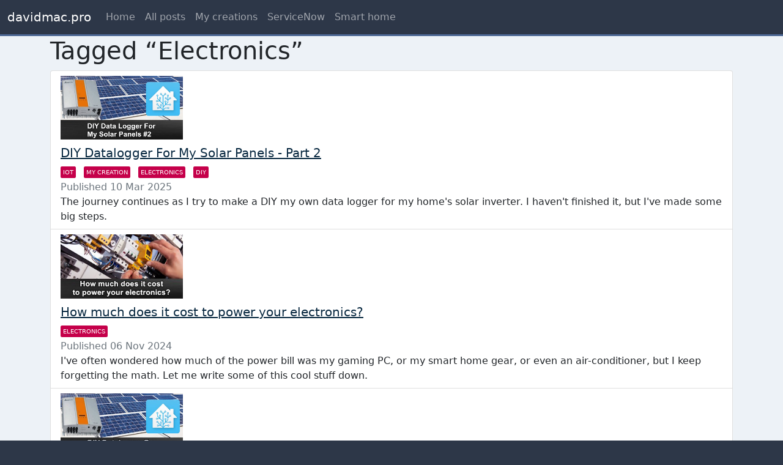

--- FILE ---
content_type: text/html; charset=utf-8
request_url: https://davidmac.pro/tags/electronics/
body_size: 3349
content:
<!DOCTYPE html><html lang="en"><head>
    
    
    
    <meta charset="utf-8">
    <meta name="viewport" content="width=device-width, initial-scale=1.0">
    <meta name="theme-color" content="#EDF2F7">
    <title>Tagged “Electronics”</title>
    <meta name="description" content="Tech enthusiasm from down-under">
    <!-- Open Graph meta -->
    <meta name="title" property="og:title" content="Tagged “Electronics”">
    <meta name="image" property="og:image" content="https://davidmac.pro/assets/img/default-featured-image.png">
    <meta name="description" property="og:description" content="Tech enthusiasm from down-under">
    <meta property="og:url" content="https://davidmac.pro/tags/Electronics/">
    <meta property="og:type" content="blog">
    <meta property="og:site-name" content="davidmac.pro">
    <meta property="article:published_time" content="2026-01-06T22:07:57.224Z">
    <meta name="author" property="article:author" content="David McDonald">
    <link rel="icon" type="image/png" href="/assets/img/favicon.png">
    <link rel="stylesheet" href="/assets/css/bootstrap-icons.css">
    <link rel="stylesheet" href="/assets/css/index.css">
    <link rel="stylesheet" href="/assets/css/prism-default.css">
    <link rel="alternate" href="/feed/feed.xml" type="application/atom+xml" title="davidmac.pro">
    <link rel="alternate" href="/feed/feed.json" type="application/json" title="davidmac.pro">
    <link href="https://cdn.jsdelivr.net/npm/bootstrap@5.0.0-beta1/dist/css/bootstrap.min.css" rel="stylesheet" integrity="sha384-giJF6kkoqNQ00vy+HMDP7azOuL0xtbfIcaT9wjKHr8RbDVddVHyTfAAsrekwKmP1" crossorigin="anonymous">
  </head>
  <body>
    

    <div class="site d-flex flex-column">
      <header class="site-header">
    <!--
    <div class="site-header-logo"></div>
    <h1 class="home"><a href="/">davidmac.pro</a></h1>
    <ul class="nav">
    <li class="nav-item"><a href="/">Home</a></li>
    <li class="nav-item"><a href="/posts/">All posts</a></li>
    <li class="nav-item"><a href="/mycreations/">My creations</a></li>
    <li class="nav-item"><a href="/servicenow/">ServiceNow</a></li>
    <li class="nav-item"><a href="/smarthome/">Smart home</a></li>
    </ul>
    -->

    <nav class="navbar navbar-expand-lg navbar-dark">
        <div class="container-fluid">
            <a class="navbar-brand" href="/">davidmac.pro</a>
            <button class="navbar-toggler" type="button" data-bs-toggle="collapse" data-bs-target="#mainNavBar" aria-controls="mainNavBar" aria-expanded="false" aria-label="Toggle navigation">
                <span class="navbar-toggler-icon"></span>
            </button>

            <div class="collapse navbar-collapse" id="mainNavBar">
                <ul class="navbar-nav me-auto mb-2 mb-lg-0">
                    
                    <li class="nav-item">
                        <a class="nav-link" href="/">Home</a>
                    </li>
                    
                    <li class="nav-item">
                        <a class="nav-link" href="/posts/">All posts</a>
                    </li>
                    
                    <li class="nav-item">
                        <a class="nav-link" href="/mycreations/">My creations</a>
                    </li>
                    
                    <li class="nav-item">
                        <a class="nav-link" href="/servicenow/">ServiceNow</a>
                    </li>
                    
                    <li class="nav-item">
                        <a class="nav-link" href="/smarthome/">Smart home</a>
                    </li>
                </ul>
            </div>
        </div>
    </nav>
</header>

      <main class="tmpl-simple">
        <div class="container" style="padding-bottom: 10px;">
    <h1>Tagged “Electronics”</h1>




<div class="postlistfull container-fluid">
    <ul class="list-group">
        
        
        <li class="list-group-item">
            

            
            <div classname="post-card">
    
    <div>
    
        <div class=" text-start">
            
                <a href="/posts/2025-03-14-smart-solar-2/">
                    <img src="/posts/2025-03-14-smart-solar-2/featured-thumbnail.jpg" class="post-card-image " alt="Thumbnail">
                </a>
                <h5 class="post-card-title">
                    <a href="/posts/2025-03-14-smart-solar-2/">DIY Datalogger For My Solar Panels - Part 2</a>
                </h5>
                <div class="post-card-meta">
                    
                        <div class="post-card-tags">
                            
                                    <a href="/tags/IoT/" class="post-tag">IoT</a>
                                    <a href="/tags/My creation/" class="post-tag">My creation</a>
                                    <a href="/tags/Electronics/" class="post-tag">Electronics</a>
                                    <a href="/tags/DIY/" class="post-tag">DIY</a>
                        </div>
                    
                    
                        <div class="post-card-published text-muted">Published 10 Mar 2025</div>
                    
                </div>
                
                    <div class="post-card-text">
                        The journey continues as I try to make a DIY my own data logger for my home's solar inverter. I haven't finished it, but I've made some big steps.
                    </div>
                
            
        </div>
    </div>
</div>
        </li>
        
        <li class="list-group-item">
            

            
            <div classname="post-card">
    
    <div>
    
        <div class=" text-start">
            
                <a href="/posts/2024-11-06-electronics-power-cost/">
                    <img src="/posts/2024-11-06-electronics-power-cost/featured-thumbnail.jpg" class="post-card-image " alt="Thumbnail">
                </a>
                <h5 class="post-card-title">
                    <a href="/posts/2024-11-06-electronics-power-cost/">How much does it cost to power your electronics?</a>
                </h5>
                <div class="post-card-meta">
                    
                        <div class="post-card-tags">
                            
                                    <a href="/tags/Electronics/" class="post-tag">Electronics</a>
                        </div>
                    
                    
                        <div class="post-card-published text-muted">Published 06 Nov 2024</div>
                    
                </div>
                
                    <div class="post-card-text">
                        I've often wondered how much of the power bill was my gaming PC, or my smart home gear, or even an air-conditioner, but I keep forgetting the math. Let me write some of this cool stuff down.
                    </div>
                
            
        </div>
    </div>
</div>
        </li>
        
        <li class="list-group-item">
            

            
            <div classname="post-card">
    
    <div>
    
        <div class=" text-start">
            
                <a href="/posts/2024-06-11-smart-solar-1/">
                    <img src="/posts/2024-06-11-smart-solar-1/featured-thumbnail.jpg" class="post-card-image " alt="Thumbnail">
                </a>
                <h5 class="post-card-title">
                    <a href="/posts/2024-06-11-smart-solar-1/">DIY Datalogger For My Solar Panels - Part 1</a>
                </h5>
                <div class="post-card-meta">
                    
                        <div class="post-card-tags">
                            
                                    <a href="/tags/IoT/" class="post-tag">IoT</a>
                                    <a href="/tags/My creation/" class="post-tag">My creation</a>
                                    <a href="/tags/Electronics/" class="post-tag">Electronics</a>
                                    <a href="/tags/DIY/" class="post-tag">DIY</a>
                        </div>
                    
                    
                        <div class="post-card-published text-muted">Published 11 Jun 2024</div>
                    
                </div>
                
                    <div class="post-card-text">
                        My new home came with some solar panels and a Delta Solivia inverter. I'm envious of new inverters that give you cool graphs and statistics on your phone. Can I make my own wifi bridge to push solar power data to my Home Assistant controller?
                    </div>
                
            
        </div>
    </div>
</div>
        </li>
        
        <li class="list-group-item">
            

            
            <div classname="post-card">
    
    <div>
    
        <div class=" text-start">
            
                <a href="/posts/2024-01-05-crc-arduino-esp8266-esp32/">
                    <img src="/posts/2024-01-05-crc-arduino-esp8266-esp32/featured-thumbnail.jpg" class="post-card-image " alt="Thumbnail">
                </a>
                <h5 class="post-card-title">
                    <a href="/posts/2024-01-05-crc-arduino-esp8266-esp32/">How to do CRC checks in Arduino, ESP8266, and other chips</a>
                </h5>
                <div class="post-card-meta">
                    
                        <div class="post-card-tags">
                            
                                    <a href="/tags/IoT/" class="post-tag">IoT</a>
                                    <a href="/tags/Electronics/" class="post-tag">Electronics</a>
                                    <a href="/tags/Coding/" class="post-tag">Coding</a>
                        </div>
                    
                    
                        <div class="post-card-published text-muted">Published 05 Jan 2024</div>
                    
                </div>
                
                    <div class="post-card-text">
                        How do you know if you received that data correctly or whether your saved settings actually saved properly? By using a fast and easy CRC check, that's how! Here's a quick guide on performing CRC checks on data with your favourite microcontroller.
                    </div>
                
            
        </div>
    </div>
</div>
        </li>
        
        <li class="list-group-item">
            

            
            <div classname="post-card">
    
    <div>
    
        <div class=" text-start">
            
                <a href="/posts/2022-07-25-zigbee-range-upgrade/">
                    <img src="/posts/2022-07-25-zigbee-range-upgrade/featured-thumbnail.jpg" class="post-card-image " alt="Thumbnail">
                </a>
                <h5 class="post-card-title">
                    <a href="/posts/2022-07-25-zigbee-range-upgrade/">How I fixed poor signal issues in my Zigbee IoT smart home network</a>
                </h5>
                <div class="post-card-meta">
                    
                        <div class="post-card-tags">
                            
                                    <a href="/tags/IoT/" class="post-tag">IoT</a>
                                    <a href="/tags/Electronics/" class="post-tag">Electronics</a>
                                    <a href="/tags/Smart home/" class="post-tag">Smart home</a>
                        </div>
                    
                    
                        <div class="post-card-published text-muted">Published 25 Jul 2022</div>
                    
                </div>
                
                    <div class="post-card-text">
                        After moving house, I was having really bad signal issues with my Zigbee devices that I used in my smart home. After researching and fiddling around a lot, I fixed it and learned some skills along the way! Here's how I did it.
                    </div>
                
            
        </div>
    </div>
</div>
        </li>
        
        <li class="list-group-item">
            

            
            <div classname="post-card">
    
    <div>
    
        <div class=" text-start">
            
                <a href="/posts/2022-06-20-arduino-serial/">
                    <img src="/posts/2022-06-20-arduino-serial/featured-thumbnail.jpg" class="post-card-image " alt="Thumbnail">
                </a>
                <h5 class="post-card-title">
                    <a href="/posts/2022-06-20-arduino-serial/">How I gave my IoT Arduino a command-line interface</a>
                </h5>
                <div class="post-card-meta">
                    
                        <div class="post-card-tags">
                            
                                    <a href="/tags/Electronics/" class="post-tag">Electronics</a>
                                    <a href="/tags/Coding/" class="post-tag">Coding</a>
                        </div>
                    
                    
                        <div class="post-card-published text-muted">Published 20 Jun 2022</div>
                    
                </div>
                
                    <div class="post-card-text">
                        I wanted to be able to talk to an Arduino controller, make changes and make it do things without needing to reprogram the damn thing every time. I suceeded! Here's how I did it.
                    </div>
                
            
        </div>
    </div>
</div>
        </li>
        
        <li class="list-group-item">
            

            
            <div classname="post-card">
    
    <div>
    
        <div class=" text-start">
            
                <a href="/posts/2022-05-30-ups-repair/">
                    <img src="/posts/2022-05-30-ups-repair/featured-thumbnail.jpg" class="post-card-image " alt="Thumbnail">
                </a>
                <h5 class="post-card-title">
                    <a href="/posts/2022-05-30-ups-repair/">Repairing my CyberPower UPS</a>
                </h5>
                <div class="post-card-meta">
                    
                        <div class="post-card-tags">
                            
                                    <a href="/tags/Electronics/" class="post-tag">Electronics</a>
                                    <a href="/tags/DIY/" class="post-tag">DIY</a>
                        </div>
                    
                    
                        <div class="post-card-published text-muted">Published 30 May 2022</div>
                    
                </div>
                
                    <div class="post-card-text">
                        My CyberPower Value600EI uninterruptable power supply stopped working after I moved house and wouldn't turn on. Can I bring it back to life?
                    </div>
                
            
        </div>
    </div>
</div>
        </li>
        
        <li class="list-group-item">
            

            
            <div classname="post-card">
    
    <div>
    
        <div class=" text-start">
            
                <a href="/posts/2022-05-23-smart-garage-door-1/">
                    <img src="/posts/2022-05-23-smart-garage-door-1/featured-thumbnail.jpg" class="post-card-image " alt="Thumbnail">
                </a>
                <h5 class="post-card-title">
                    <a href="/posts/2022-05-23-smart-garage-door-1/">Smart Home Garage Door Opener, Part 1 - The Plan</a>
                </h5>
                <div class="post-card-meta">
                    
                        <div class="post-card-tags">
                            
                                    <a href="/tags/Smart home/" class="post-tag">Smart home</a>
                                    <a href="/tags/Electronics/" class="post-tag">Electronics</a>
                                    <a href="/tags/IoT/" class="post-tag">IoT</a>
                        </div>
                    
                    
                        <div class="post-card-published text-muted">Published 23 May 2022</div>
                    
                </div>
                
                    <div class="post-card-text">
                        I'm terrified of accidentally leaving the garage door open. Lets see if I can watch and control it from my smart home?
                    </div>
                
            
        </div>
    </div>
</div>
        </li>
        
        <li class="list-group-item">
            

            
            <div classname="post-card">
    
    <div>
    
        <div class=" text-start">
            
                <a href="/posts/2021-12-20-portable-battery-box/">
                    <img src="/posts/2021-12-20-portable-battery-box/featured-thumbnail.jpg" class="post-card-image " alt="Thumbnail">
                </a>
                <h5 class="post-card-title">
                    <a href="/posts/2021-12-20-portable-battery-box/">DIY Portable Battery Box for camping with a CPAP</a>
                </h5>
                <div class="post-card-meta">
                    
                        <div class="post-card-tags">
                            
                                    <a href="/tags/Electronics/" class="post-tag">Electronics</a>
                        </div>
                    
                    
                        <div class="post-card-published text-muted">Published 20 Dec 2021</div>
                    
                </div>
                
                    <div class="post-card-text">
                        Here's an easy and portable DIY battery box I made to go camping with my medical CPAP machine. It's also much cheaper than the official battery pack, and I can charge my phone from it too.
                    </div>
                
            
        </div>
    </div>
</div>
        </li>
        
        <li class="list-group-item">
            

            
            <div classname="post-card">
    
    <div>
    
        <div class=" text-start">
            
                <a href="/posts/2021-07-21-files-over-mqtt/">
                    <img src="/posts/2021-07-21-files-over-mqtt/featured-thumbnail.jpg" class="post-card-image " alt="Thumbnail">
                </a>
                <h5 class="post-card-title">
                    <a href="/posts/2021-07-21-files-over-mqtt/">Receiving files, pictures, and videos over MQTT</a>
                </h5>
                <div class="post-card-meta">
                    
                        <div class="post-card-tags">
                            
                                    <a href="/tags/Electronics/" class="post-tag">Electronics</a>
                                    <a href="/tags/IoT/" class="post-tag">IoT</a>
                        </div>
                    
                    
                        <div class="post-card-published text-muted">Published 21 Jul 2021</div>
                    
                </div>
                
                    <div class="post-card-text">
                        IoT devices use MQTT for a lot of things, but why is it so difficult when they use MQTT to send files, pictures, and videos?
                    </div>
                
            
        </div>
    </div>
</div>
        </li>
        
        <li class="list-group-item">
            

            
            <div classname="post-card">
    
    <div>
    
        <div class=" text-start">
            
                <a href="/posts/2021-07-19-diy-audio-switch/">
                    <img src="/posts/2021-07-19-diy-audio-switch/featured-thumbnail.jpg" class="post-card-image " alt="Thumbnail">
                </a>
                <h5 class="post-card-title">
                    <a href="/posts/2021-07-19-diy-audio-switch/">DIY Audio Switcher</a>
                </h5>
                <div class="post-card-meta">
                    
                        <div class="post-card-tags">
                            
                                    <a href="/tags/Electronics/" class="post-tag">Electronics</a>
                        </div>
                    
                    
                        <div class="post-card-published text-muted">Published 19 Jul 2021</div>
                    
                </div>
                
                    <div class="post-card-text">
                        Switching a computer between headphones and speakers is fiddly and annoying. Let's build something to make it easier!
                    </div>
                
            
        </div>
    </div>
</div>
        </li>
        
        <li class="list-group-item">
            

            
            <div classname="post-card">
    
    <div>
    
        <div class=" text-start">
            
                <a href="/posts/2020-12-22-arduino-millis-roll-over/">
                    <img src="/posts/2020-12-22-arduino-millis-roll-over/featured-thumbnail.jpg" class="post-card-image " alt="Thumbnail">
                </a>
                <h5 class="post-card-title">
                    <a href="/posts/2020-12-22-arduino-millis-roll-over/">Arduino millis roll-over, and why it can ruin your project</a>
                </h5>
                <div class="post-card-meta">
                    
                        <div class="post-card-tags">
                            
                                    <a href="/tags/Electronics/" class="post-tag">Electronics</a>
                                    <a href="/tags/Coding/" class="post-tag">Coding</a>
                                    <a href="/tags/Solution/" class="post-tag">Solution</a>
                        </div>
                    
                    
                        <div class="post-card-published text-muted">Published 22 Dec 2020</div>
                    
                </div>
                
                    <div class="post-card-text">
                        In Arduino controllers, millis() rolls-over back around to zero after 49 days. How can you avoid the problems this causes?
                    </div>
                
            
        </div>
    </div>
</div>
        </li>
        
        
    </ul>
</div>

<p>See <a href="/tags/">all tags</a>.</p>
</div>
      </main>

      <footer class="site-footer">
    <div class="container">
        <div class="row">
            <div class="col-md-12 text-center">
                <div class="footer-copyright">David McDonald © 2026, created using <a href="https://www.11ty.dev/">11ty</a></div>
                <div class="footer-social d-flex flex-row justify-content-center">
                    <div class="p-2 social-item">
                        <a href="/feed/feed.xml" target="_blank">
                            <i class="bi bi-rss-fill"></i><br>RSS
                        </a>
                    </div>
                    <div class="p-2 social-item">
                        <a href="https://www.linkedin.com/in/davidmcdonaldbrisbane/" target="_blank">
                            <i class="bi bi-linkedin"></i><br>LinkedIn
                        </a>
                    </div>
                    <div class="p-2 social-item">
                        <a href="https://github.com/towerofpower256" target="_blank">
                            <i class="bi bi-github"></i><br>Github
                        </a>
                    </div>
                    <div class="p-2 social-item">
                        <a href="https://community.servicenow.com/community?id=community_user_profile&amp;user=39d11221dbd81fc09c9ffb651f9619cd" target="_blank">
                            <img src="/assets/img/servicenow-icon-white.png" width="18px" height="18px" alt=""><br>ServiceNow
                        </a>
                    </div>
                </div>
            </div>
        </div>
    </div>
</footer>

      <!-- Current page: /tags/Electronics/ -->
    </div>
  
</body></html>

--- FILE ---
content_type: text/css; charset=UTF-8
request_url: https://davidmac.pro/assets/css/bootstrap-icons.css
body_size: 6938
content:
@font-face {
  font-family: "bootstrap-icons";
  src: url("/assets/fonts/bootstrap-icons.woff?052ad648d829c462d284477c1ceb645d") format("woff"),
url("/assets/fonts/bootstrap-icons.woff2?052ad648d829c462d284477c1ceb645d") format("woff2");
}

[class^="bi-"]::before,
[class*=" bi-"]::before {
  display: inline-block;
  font-family: bootstrap-icons !important;
  font-style: normal;
  font-weight: normal !important;
  font-variant: normal;
  text-transform: none;
  line-height: 1;
  vertical-align: text-bottom;
  -webkit-font-smoothing: antialiased;
  -moz-osx-font-smoothing: grayscale;
}

.bi-alarm-fill::before { content: "\f101"; }
.bi-alarm::before { content: "\f102"; }
.bi-align-bottom::before { content: "\f103"; }
.bi-align-center::before { content: "\f104"; }
.bi-align-end::before { content: "\f105"; }
.bi-align-middle::before { content: "\f106"; }
.bi-align-start::before { content: "\f107"; }
.bi-align-top::before { content: "\f108"; }
.bi-alt::before { content: "\f109"; }
.bi-app-indicator::before { content: "\f10a"; }
.bi-app::before { content: "\f10b"; }
.bi-archive-fill::before { content: "\f10c"; }
.bi-archive::before { content: "\f10d"; }
.bi-arrow-90deg-down::before { content: "\f10e"; }
.bi-arrow-90deg-left::before { content: "\f10f"; }
.bi-arrow-90deg-right::before { content: "\f110"; }
.bi-arrow-90deg-up::before { content: "\f111"; }
.bi-arrow-bar-down::before { content: "\f112"; }
.bi-arrow-bar-left::before { content: "\f113"; }
.bi-arrow-bar-right::before { content: "\f114"; }
.bi-arrow-bar-up::before { content: "\f115"; }
.bi-arrow-clockwise::before { content: "\f116"; }
.bi-arrow-counterclockwise::before { content: "\f117"; }
.bi-arrow-down-circle-fill::before { content: "\f118"; }
.bi-arrow-down-circle::before { content: "\f119"; }
.bi-arrow-down-left-circle-fill::before { content: "\f11a"; }
.bi-arrow-down-left-circle::before { content: "\f11b"; }
.bi-arrow-down-left-square-fill::before { content: "\f11c"; }
.bi-arrow-down-left-square::before { content: "\f11d"; }
.bi-arrow-down-left::before { content: "\f11e"; }
.bi-arrow-down-right-circle-fill::before { content: "\f11f"; }
.bi-arrow-down-right-circle::before { content: "\f120"; }
.bi-arrow-down-right-square-fill::before { content: "\f121"; }
.bi-arrow-down-right-square::before { content: "\f122"; }
.bi-arrow-down-right::before { content: "\f123"; }
.bi-arrow-down-short::before { content: "\f124"; }
.bi-arrow-down-square-fill::before { content: "\f125"; }
.bi-arrow-down-square::before { content: "\f126"; }
.bi-arrow-down-up::before { content: "\f127"; }
.bi-arrow-down::before { content: "\f128"; }
.bi-arrow-left-circle-fill::before { content: "\f129"; }
.bi-arrow-left-circle::before { content: "\f12a"; }
.bi-arrow-left-right::before { content: "\f12b"; }
.bi-arrow-left-short::before { content: "\f12c"; }
.bi-arrow-left-square-fill::before { content: "\f12d"; }
.bi-arrow-left-square::before { content: "\f12e"; }
.bi-arrow-left::before { content: "\f12f"; }
.bi-arrow-repeat::before { content: "\f130"; }
.bi-arrow-return-left::before { content: "\f131"; }
.bi-arrow-return-right::before { content: "\f132"; }
.bi-arrow-right-circle-fill::before { content: "\f133"; }
.bi-arrow-right-circle::before { content: "\f134"; }
.bi-arrow-right-short::before { content: "\f135"; }
.bi-arrow-right-square-fill::before { content: "\f136"; }
.bi-arrow-right-square::before { content: "\f137"; }
.bi-arrow-right::before { content: "\f138"; }
.bi-arrow-up-circle-fill::before { content: "\f139"; }
.bi-arrow-up-circle::before { content: "\f13a"; }
.bi-arrow-up-left-circle-fill::before { content: "\f13b"; }
.bi-arrow-up-left-circle::before { content: "\f13c"; }
.bi-arrow-up-left-square-fill::before { content: "\f13d"; }
.bi-arrow-up-left-square::before { content: "\f13e"; }
.bi-arrow-up-left::before { content: "\f13f"; }
.bi-arrow-up-right-circle-fill::before { content: "\f140"; }
.bi-arrow-up-right-circle::before { content: "\f141"; }
.bi-arrow-up-right-square-fill::before { content: "\f142"; }
.bi-arrow-up-right-square::before { content: "\f143"; }
.bi-arrow-up-right::before { content: "\f144"; }
.bi-arrow-up-short::before { content: "\f145"; }
.bi-arrow-up-square-fill::before { content: "\f146"; }
.bi-arrow-up-square::before { content: "\f147"; }
.bi-arrow-up::before { content: "\f148"; }
.bi-arrows-angle-contract::before { content: "\f149"; }
.bi-arrows-angle-expand::before { content: "\f14a"; }
.bi-arrows-collapse::before { content: "\f14b"; }
.bi-arrows-expand::before { content: "\f14c"; }
.bi-arrows-fullscreen::before { content: "\f14d"; }
.bi-arrows-move::before { content: "\f14e"; }
.bi-aspect-ratio-fill::before { content: "\f14f"; }
.bi-aspect-ratio::before { content: "\f150"; }
.bi-asterisk::before { content: "\f151"; }
.bi-at::before { content: "\f152"; }
.bi-award-fill::before { content: "\f153"; }
.bi-award::before { content: "\f154"; }
.bi-back::before { content: "\f155"; }
.bi-backspace-fill::before { content: "\f156"; }
.bi-backspace-reverse-fill::before { content: "\f157"; }
.bi-backspace-reverse::before { content: "\f158"; }
.bi-backspace::before { content: "\f159"; }
.bi-badge-4k-fill::before { content: "\f15a"; }
.bi-badge-4k::before { content: "\f15b"; }
.bi-badge-8k-fill::before { content: "\f15c"; }
.bi-badge-8k::before { content: "\f15d"; }
.bi-badge-ad-fill::before { content: "\f15e"; }
.bi-badge-ad::before { content: "\f15f"; }
.bi-badge-cc-fill::before { content: "\f160"; }
.bi-badge-cc::before { content: "\f161"; }
.bi-badge-hd-fill::before { content: "\f162"; }
.bi-badge-hd::before { content: "\f163"; }
.bi-badge-tm-fill::before { content: "\f164"; }
.bi-badge-tm::before { content: "\f165"; }
.bi-badge-vo-fill::before { content: "\f166"; }
.bi-badge-vo::before { content: "\f167"; }
.bi-bag-check-fill::before { content: "\f168"; }
.bi-bag-check::before { content: "\f169"; }
.bi-bag-dash-fill::before { content: "\f16a"; }
.bi-bag-dash::before { content: "\f16b"; }
.bi-bag-fill::before { content: "\f16c"; }
.bi-bag-plus-fill::before { content: "\f16d"; }
.bi-bag-plus::before { content: "\f16e"; }
.bi-bag-x-fill::before { content: "\f16f"; }
.bi-bag-x::before { content: "\f170"; }
.bi-bag::before { content: "\f171"; }
.bi-bar-chart-fill::before { content: "\f172"; }
.bi-bar-chart-line-fill::before { content: "\f173"; }
.bi-bar-chart-line::before { content: "\f174"; }
.bi-bar-chart-steps::before { content: "\f175"; }
.bi-bar-chart::before { content: "\f176"; }
.bi-basket-fill::before { content: "\f177"; }
.bi-basket::before { content: "\f178"; }
.bi-basket2-fill::before { content: "\f179"; }
.bi-basket2::before { content: "\f17a"; }
.bi-basket3-fill::before { content: "\f17b"; }
.bi-basket3::before { content: "\f17c"; }
.bi-battery-charging::before { content: "\f17d"; }
.bi-battery-full::before { content: "\f17e"; }
.bi-battery-half::before { content: "\f17f"; }
.bi-battery::before { content: "\f180"; }
.bi-bell-fill::before { content: "\f181"; }
.bi-bell::before { content: "\f182"; }
.bi-bezier::before { content: "\f183"; }
.bi-bezier2::before { content: "\f184"; }
.bi-bicycle::before { content: "\f185"; }
.bi-binoculars-fill::before { content: "\f186"; }
.bi-binoculars::before { content: "\f187"; }
.bi-blockquote-left::before { content: "\f188"; }
.bi-blockquote-right::before { content: "\f189"; }
.bi-book-fill::before { content: "\f18a"; }
.bi-book-half::before { content: "\f18b"; }
.bi-book::before { content: "\f18c"; }
.bi-bookmark-check-fill::before { content: "\f18d"; }
.bi-bookmark-check::before { content: "\f18e"; }
.bi-bookmark-dash-fill::before { content: "\f18f"; }
.bi-bookmark-dash::before { content: "\f190"; }
.bi-bookmark-fill::before { content: "\f191"; }
.bi-bookmark-heart-fill::before { content: "\f192"; }
.bi-bookmark-heart::before { content: "\f193"; }
.bi-bookmark-plus-fill::before { content: "\f194"; }
.bi-bookmark-plus::before { content: "\f195"; }
.bi-bookmark-star-fill::before { content: "\f196"; }
.bi-bookmark-star::before { content: "\f197"; }
.bi-bookmark-x-fill::before { content: "\f198"; }
.bi-bookmark-x::before { content: "\f199"; }
.bi-bookmark::before { content: "\f19a"; }
.bi-bookmarks-fill::before { content: "\f19b"; }
.bi-bookmarks::before { content: "\f19c"; }
.bi-bookshelf::before { content: "\f19d"; }
.bi-bootstrap-fill::before { content: "\f19e"; }
.bi-bootstrap-reboot::before { content: "\f19f"; }
.bi-bootstrap::before { content: "\f1a0"; }
.bi-border-style::before { content: "\f1a1"; }
.bi-border-width::before { content: "\f1a2"; }
.bi-bounding-box-circles::before { content: "\f1a3"; }
.bi-bounding-box::before { content: "\f1a4"; }
.bi-box-arrow-down-left::before { content: "\f1a5"; }
.bi-box-arrow-down-right::before { content: "\f1a6"; }
.bi-box-arrow-down::before { content: "\f1a7"; }
.bi-box-arrow-in-down-left::before { content: "\f1a8"; }
.bi-box-arrow-in-down-right::before { content: "\f1a9"; }
.bi-box-arrow-in-down::before { content: "\f1aa"; }
.bi-box-arrow-in-left::before { content: "\f1ab"; }
.bi-box-arrow-in-right::before { content: "\f1ac"; }
.bi-box-arrow-in-up-left::before { content: "\f1ad"; }
.bi-box-arrow-in-up-right::before { content: "\f1ae"; }
.bi-box-arrow-in-up::before { content: "\f1af"; }
.bi-box-arrow-left::before { content: "\f1b0"; }
.bi-box-arrow-right::before { content: "\f1b1"; }
.bi-box-arrow-up-left::before { content: "\f1b2"; }
.bi-box-arrow-up-right::before { content: "\f1b3"; }
.bi-box-arrow-up::before { content: "\f1b4"; }
.bi-box-seam::before { content: "\f1b5"; }
.bi-box::before { content: "\f1b6"; }
.bi-braces::before { content: "\f1b7"; }
.bi-bricks::before { content: "\f1b8"; }
.bi-briefcase-fill::before { content: "\f1b9"; }
.bi-briefcase::before { content: "\f1ba"; }
.bi-brightness-alt-high-fill::before { content: "\f1bb"; }
.bi-brightness-alt-high::before { content: "\f1bc"; }
.bi-brightness-alt-low-fill::before { content: "\f1bd"; }
.bi-brightness-alt-low::before { content: "\f1be"; }
.bi-brightness-high-fill::before { content: "\f1bf"; }
.bi-brightness-high::before { content: "\f1c0"; }
.bi-brightness-low-fill::before { content: "\f1c1"; }
.bi-brightness-low::before { content: "\f1c2"; }
.bi-broadcast-pin::before { content: "\f1c3"; }
.bi-broadcast::before { content: "\f1c4"; }
.bi-brush-fill::before { content: "\f1c5"; }
.bi-brush::before { content: "\f1c6"; }
.bi-bucket-fill::before { content: "\f1c7"; }
.bi-bucket::before { content: "\f1c8"; }
.bi-bug-fill::before { content: "\f1c9"; }
.bi-bug::before { content: "\f1ca"; }
.bi-building::before { content: "\f1cb"; }
.bi-bullseye::before { content: "\f1cc"; }
.bi-calculator-fill::before { content: "\f1cd"; }
.bi-calculator::before { content: "\f1ce"; }
.bi-calendar-check-fill::before { content: "\f1cf"; }
.bi-calendar-check::before { content: "\f1d0"; }
.bi-calendar-date-fill::before { content: "\f1d1"; }
.bi-calendar-date::before { content: "\f1d2"; }
.bi-calendar-day-fill::before { content: "\f1d3"; }
.bi-calendar-day::before { content: "\f1d4"; }
.bi-calendar-event-fill::before { content: "\f1d5"; }
.bi-calendar-event::before { content: "\f1d6"; }
.bi-calendar-fill::before { content: "\f1d7"; }
.bi-calendar-minus-fill::before { content: "\f1d8"; }
.bi-calendar-minus::before { content: "\f1d9"; }
.bi-calendar-month-fill::before { content: "\f1da"; }
.bi-calendar-month::before { content: "\f1db"; }
.bi-calendar-plus-fill::before { content: "\f1dc"; }
.bi-calendar-plus::before { content: "\f1dd"; }
.bi-calendar-range-fill::before { content: "\f1de"; }
.bi-calendar-range::before { content: "\f1df"; }
.bi-calendar-week-fill::before { content: "\f1e0"; }
.bi-calendar-week::before { content: "\f1e1"; }
.bi-calendar-x-fill::before { content: "\f1e2"; }
.bi-calendar-x::before { content: "\f1e3"; }
.bi-calendar::before { content: "\f1e4"; }
.bi-calendar2-check-fill::before { content: "\f1e5"; }
.bi-calendar2-check::before { content: "\f1e6"; }
.bi-calendar2-date-fill::before { content: "\f1e7"; }
.bi-calendar2-date::before { content: "\f1e8"; }
.bi-calendar2-day-fill::before { content: "\f1e9"; }
.bi-calendar2-day::before { content: "\f1ea"; }
.bi-calendar2-event-fill::before { content: "\f1eb"; }
.bi-calendar2-event::before { content: "\f1ec"; }
.bi-calendar2-fill::before { content: "\f1ed"; }
.bi-calendar2-minus-fill::before { content: "\f1ee"; }
.bi-calendar2-minus::before { content: "\f1ef"; }
.bi-calendar2-month-fill::before { content: "\f1f0"; }
.bi-calendar2-month::before { content: "\f1f1"; }
.bi-calendar2-plus-fill::before { content: "\f1f2"; }
.bi-calendar2-plus::before { content: "\f1f3"; }
.bi-calendar2-range-fill::before { content: "\f1f4"; }
.bi-calendar2-range::before { content: "\f1f5"; }
.bi-calendar2-week-fill::before { content: "\f1f6"; }
.bi-calendar2-week::before { content: "\f1f7"; }
.bi-calendar2-x-fill::before { content: "\f1f8"; }
.bi-calendar2-x::before { content: "\f1f9"; }
.bi-calendar2::before { content: "\f1fa"; }
.bi-calendar3-event-fill::before { content: "\f1fb"; }
.bi-calendar3-event::before { content: "\f1fc"; }
.bi-calendar3-fill::before { content: "\f1fd"; }
.bi-calendar3-range-fill::before { content: "\f1fe"; }
.bi-calendar3-range::before { content: "\f1ff"; }
.bi-calendar3-week-fill::before { content: "\f200"; }
.bi-calendar3-week::before { content: "\f201"; }
.bi-calendar3::before { content: "\f202"; }
.bi-calendar4-event::before { content: "\f203"; }
.bi-calendar4-range::before { content: "\f204"; }
.bi-calendar4-week::before { content: "\f205"; }
.bi-calendar4::before { content: "\f206"; }
.bi-camera-fill::before { content: "\f207"; }
.bi-camera-reels-fill::before { content: "\f208"; }
.bi-camera-reels::before { content: "\f209"; }
.bi-camera-video-fill::before { content: "\f20a"; }
.bi-camera-video-off-fill::before { content: "\f20b"; }
.bi-camera-video-off::before { content: "\f20c"; }
.bi-camera-video::before { content: "\f20d"; }
.bi-camera::before { content: "\f20e"; }
.bi-camera2::before { content: "\f20f"; }
.bi-capslock-fill::before { content: "\f210"; }
.bi-capslock::before { content: "\f211"; }
.bi-card-checklist::before { content: "\f212"; }
.bi-card-heading::before { content: "\f213"; }
.bi-card-image::before { content: "\f214"; }
.bi-card-list::before { content: "\f215"; }
.bi-card-text::before { content: "\f216"; }
.bi-caret-down-fill::before { content: "\f217"; }
.bi-caret-down-square-fill::before { content: "\f218"; }
.bi-caret-down-square::before { content: "\f219"; }
.bi-caret-down::before { content: "\f21a"; }
.bi-caret-left-fill::before { content: "\f21b"; }
.bi-caret-left-square-fill::before { content: "\f21c"; }
.bi-caret-left-square::before { content: "\f21d"; }
.bi-caret-left::before { content: "\f21e"; }
.bi-caret-right-fill::before { content: "\f21f"; }
.bi-caret-right-square-fill::before { content: "\f220"; }
.bi-caret-right-square::before { content: "\f221"; }
.bi-caret-right::before { content: "\f222"; }
.bi-caret-up-fill::before { content: "\f223"; }
.bi-caret-up-square-fill::before { content: "\f224"; }
.bi-caret-up-square::before { content: "\f225"; }
.bi-caret-up::before { content: "\f226"; }
.bi-cart-check-fill::before { content: "\f227"; }
.bi-cart-check::before { content: "\f228"; }
.bi-cart-dash-fill::before { content: "\f229"; }
.bi-cart-dash::before { content: "\f22a"; }
.bi-cart-fill::before { content: "\f22b"; }
.bi-cart-plus-fill::before { content: "\f22c"; }
.bi-cart-plus::before { content: "\f22d"; }
.bi-cart-x-fill::before { content: "\f22e"; }
.bi-cart-x::before { content: "\f22f"; }
.bi-cart::before { content: "\f230"; }
.bi-cart2::before { content: "\f231"; }
.bi-cart3::before { content: "\f232"; }
.bi-cart4::before { content: "\f233"; }
.bi-cash-stack::before { content: "\f234"; }
.bi-cash::before { content: "\f235"; }
.bi-cast::before { content: "\f236"; }
.bi-chat-dots-fill::before { content: "\f237"; }
.bi-chat-dots::before { content: "\f238"; }
.bi-chat-fill::before { content: "\f239"; }
.bi-chat-left-dots-fill::before { content: "\f23a"; }
.bi-chat-left-dots::before { content: "\f23b"; }
.bi-chat-left-fill::before { content: "\f23c"; }
.bi-chat-left-quote-fill::before { content: "\f23d"; }
.bi-chat-left-quote::before { content: "\f23e"; }
.bi-chat-left-text-fill::before { content: "\f23f"; }
.bi-chat-left-text::before { content: "\f240"; }
.bi-chat-left::before { content: "\f241"; }
.bi-chat-quote-fill::before { content: "\f242"; }
.bi-chat-quote::before { content: "\f243"; }
.bi-chat-right-dots-fill::before { content: "\f244"; }
.bi-chat-right-dots::before { content: "\f245"; }
.bi-chat-right-fill::before { content: "\f246"; }
.bi-chat-right-quote-fill::before { content: "\f247"; }
.bi-chat-right-quote::before { content: "\f248"; }
.bi-chat-right-text-fill::before { content: "\f249"; }
.bi-chat-right-text::before { content: "\f24a"; }
.bi-chat-right::before { content: "\f24b"; }
.bi-chat-square-dots-fill::before { content: "\f24c"; }
.bi-chat-square-dots::before { content: "\f24d"; }
.bi-chat-square-fill::before { content: "\f24e"; }
.bi-chat-square-quote-fill::before { content: "\f24f"; }
.bi-chat-square-quote::before { content: "\f250"; }
.bi-chat-square-text-fill::before { content: "\f251"; }
.bi-chat-square-text::before { content: "\f252"; }
.bi-chat-square::before { content: "\f253"; }
.bi-chat-text-fill::before { content: "\f254"; }
.bi-chat-text::before { content: "\f255"; }
.bi-chat::before { content: "\f256"; }
.bi-check-all::before { content: "\f257"; }
.bi-check-circle-fill::before { content: "\f258"; }
.bi-check-circle::before { content: "\f259"; }
.bi-check-square-fill::before { content: "\f25a"; }
.bi-check-square::before { content: "\f25b"; }
.bi-check::before { content: "\f25c"; }
.bi-check2-all::before { content: "\f25d"; }
.bi-check2-circle::before { content: "\f25e"; }
.bi-check2-square::before { content: "\f25f"; }
.bi-check2::before { content: "\f260"; }
.bi-chevron-bar-contract::before { content: "\f261"; }
.bi-chevron-bar-down::before { content: "\f262"; }
.bi-chevron-bar-expand::before { content: "\f263"; }
.bi-chevron-bar-left::before { content: "\f264"; }
.bi-chevron-bar-right::before { content: "\f265"; }
.bi-chevron-bar-up::before { content: "\f266"; }
.bi-chevron-compact-down::before { content: "\f267"; }
.bi-chevron-compact-left::before { content: "\f268"; }
.bi-chevron-compact-right::before { content: "\f269"; }
.bi-chevron-compact-up::before { content: "\f26a"; }
.bi-chevron-contract::before { content: "\f26b"; }
.bi-chevron-double-down::before { content: "\f26c"; }
.bi-chevron-double-left::before { content: "\f26d"; }
.bi-chevron-double-right::before { content: "\f26e"; }
.bi-chevron-double-up::before { content: "\f26f"; }
.bi-chevron-down::before { content: "\f270"; }
.bi-chevron-expand::before { content: "\f271"; }
.bi-chevron-left::before { content: "\f272"; }
.bi-chevron-right::before { content: "\f273"; }
.bi-chevron-up::before { content: "\f274"; }
.bi-circle-fill::before { content: "\f275"; }
.bi-circle-half::before { content: "\f276"; }
.bi-circle-square::before { content: "\f277"; }
.bi-circle::before { content: "\f278"; }
.bi-clipboard-check::before { content: "\f279"; }
.bi-clipboard-data::before { content: "\f27a"; }
.bi-clipboard-minus::before { content: "\f27b"; }
.bi-clipboard-plus::before { content: "\f27c"; }
.bi-clipboard-x::before { content: "\f27d"; }
.bi-clipboard::before { content: "\f27e"; }
.bi-clock-fill::before { content: "\f27f"; }
.bi-clock-history::before { content: "\f280"; }
.bi-clock::before { content: "\f281"; }
.bi-cloud-arrow-down-fill::before { content: "\f282"; }
.bi-cloud-arrow-down::before { content: "\f283"; }
.bi-cloud-arrow-up-fill::before { content: "\f284"; }
.bi-cloud-arrow-up::before { content: "\f285"; }
.bi-cloud-check-fill::before { content: "\f286"; }
.bi-cloud-check::before { content: "\f287"; }
.bi-cloud-download-fill::before { content: "\f288"; }
.bi-cloud-download::before { content: "\f289"; }
.bi-cloud-fill::before { content: "\f28a"; }
.bi-cloud-minus-fill::before { content: "\f28b"; }
.bi-cloud-minus::before { content: "\f28c"; }
.bi-cloud-plus-fill::before { content: "\f28d"; }
.bi-cloud-plus::before { content: "\f28e"; }
.bi-cloud-slash-fill::before { content: "\f28f"; }
.bi-cloud-slash::before { content: "\f290"; }
.bi-cloud-upload-fill::before { content: "\f291"; }
.bi-cloud-upload::before { content: "\f292"; }
.bi-cloud::before { content: "\f293"; }
.bi-code-slash::before { content: "\f294"; }
.bi-code-square::before { content: "\f295"; }
.bi-code::before { content: "\f296"; }
.bi-collection-fill::before { content: "\f297"; }
.bi-collection-play-fill::before { content: "\f298"; }
.bi-collection-play::before { content: "\f299"; }
.bi-collection::before { content: "\f29a"; }
.bi-columns-gap::before { content: "\f29b"; }
.bi-columns::before { content: "\f29c"; }
.bi-command::before { content: "\f29d"; }
.bi-compass-fill::before { content: "\f29e"; }
.bi-compass::before { content: "\f29f"; }
.bi-cone-striped::before { content: "\f2a0"; }
.bi-cone::before { content: "\f2a1"; }
.bi-controller::before { content: "\f2a2"; }
.bi-cpu-fill::before { content: "\f2a3"; }
.bi-cpu::before { content: "\f2a4"; }
.bi-credit-card-2-back-fill::before { content: "\f2a5"; }
.bi-credit-card-2-back::before { content: "\f2a6"; }
.bi-credit-card-2-front-fill::before { content: "\f2a7"; }
.bi-credit-card-2-front::before { content: "\f2a8"; }
.bi-credit-card-fill::before { content: "\f2a9"; }
.bi-credit-card::before { content: "\f2aa"; }
.bi-crop::before { content: "\f2ab"; }
.bi-cup-fill::before { content: "\f2ac"; }
.bi-cup-straw::before { content: "\f2ad"; }
.bi-cup::before { content: "\f2ae"; }
.bi-cursor-fill::before { content: "\f2af"; }
.bi-cursor-text::before { content: "\f2b0"; }
.bi-cursor::before { content: "\f2b1"; }
.bi-dash-circle-fill::before { content: "\f2b2"; }
.bi-dash-circle::before { content: "\f2b3"; }
.bi-dash-square-fill::before { content: "\f2b4"; }
.bi-dash-square::before { content: "\f2b5"; }
.bi-dash::before { content: "\f2b6"; }
.bi-diagram-2-fill::before { content: "\f2b7"; }
.bi-diagram-2::before { content: "\f2b8"; }
.bi-diagram-3-fill::before { content: "\f2b9"; }
.bi-diagram-3::before { content: "\f2ba"; }
.bi-diamond-fill::before { content: "\f2bb"; }
.bi-diamond-half::before { content: "\f2bc"; }
.bi-diamond::before { content: "\f2bd"; }
.bi-dice-1-fill::before { content: "\f2be"; }
.bi-dice-1::before { content: "\f2bf"; }
.bi-dice-2-fill::before { content: "\f2c0"; }
.bi-dice-2::before { content: "\f2c1"; }
.bi-dice-3-fill::before { content: "\f2c2"; }
.bi-dice-3::before { content: "\f2c3"; }
.bi-dice-4-fill::before { content: "\f2c4"; }
.bi-dice-4::before { content: "\f2c5"; }
.bi-dice-5-fill::before { content: "\f2c6"; }
.bi-dice-5::before { content: "\f2c7"; }
.bi-dice-6-fill::before { content: "\f2c8"; }
.bi-dice-6::before { content: "\f2c9"; }
.bi-disc-fill::before { content: "\f2ca"; }
.bi-disc::before { content: "\f2cb"; }
.bi-discord::before { content: "\f2cc"; }
.bi-display-fill::before { content: "\f2cd"; }
.bi-display::before { content: "\f2ce"; }
.bi-distribute-horizontal::before { content: "\f2cf"; }
.bi-distribute-vertical::before { content: "\f2d0"; }
.bi-door-closed-fill::before { content: "\f2d1"; }
.bi-door-closed::before { content: "\f2d2"; }
.bi-door-open-fill::before { content: "\f2d3"; }
.bi-door-open::before { content: "\f2d4"; }
.bi-dot::before { content: "\f2d5"; }
.bi-download::before { content: "\f2d6"; }
.bi-droplet-fill::before { content: "\f2d7"; }
.bi-droplet-half::before { content: "\f2d8"; }
.bi-droplet::before { content: "\f2d9"; }
.bi-earbuds::before { content: "\f2da"; }
.bi-easel-fill::before { content: "\f2db"; }
.bi-easel::before { content: "\f2dc"; }
.bi-egg-fill::before { content: "\f2dd"; }
.bi-egg-fried::before { content: "\f2de"; }
.bi-egg::before { content: "\f2df"; }
.bi-eject-fill::before { content: "\f2e0"; }
.bi-eject::before { content: "\f2e1"; }
.bi-emoji-angry-fill::before { content: "\f2e2"; }
.bi-emoji-angry::before { content: "\f2e3"; }
.bi-emoji-dizzy-fill::before { content: "\f2e4"; }
.bi-emoji-dizzy::before { content: "\f2e5"; }
.bi-emoji-expressionless-fill::before { content: "\f2e6"; }
.bi-emoji-expressionless::before { content: "\f2e7"; }
.bi-emoji-frown-fill::before { content: "\f2e8"; }
.bi-emoji-frown::before { content: "\f2e9"; }
.bi-emoji-heart-eyes-fill::before { content: "\f2ea"; }
.bi-emoji-heart-eyes::before { content: "\f2eb"; }
.bi-emoji-laughing-fill::before { content: "\f2ec"; }
.bi-emoji-laughing::before { content: "\f2ed"; }
.bi-emoji-neutral-fill::before { content: "\f2ee"; }
.bi-emoji-neutral::before { content: "\f2ef"; }
.bi-emoji-smile-fill::before { content: "\f2f0"; }
.bi-emoji-smile-upside-down-fill::before { content: "\f2f1"; }
.bi-emoji-smile-upside-down::before { content: "\f2f2"; }
.bi-emoji-smile::before { content: "\f2f3"; }
.bi-emoji-sunglasses-fill::before { content: "\f2f4"; }
.bi-emoji-sunglasses::before { content: "\f2f5"; }
.bi-emoji-wink-fill::before { content: "\f2f6"; }
.bi-emoji-wink::before { content: "\f2f7"; }
.bi-envelope-fill::before { content: "\f2f8"; }
.bi-envelope-open-fill::before { content: "\f2f9"; }
.bi-envelope-open::before { content: "\f2fa"; }
.bi-envelope::before { content: "\f2fb"; }
.bi-exclamation-circle-fill::before { content: "\f2fc"; }
.bi-exclamation-circle::before { content: "\f2fd"; }
.bi-exclamation-diamond-fill::before { content: "\f2fe"; }
.bi-exclamation-diamond::before { content: "\f2ff"; }
.bi-exclamation-octagon-fill::before { content: "\f300"; }
.bi-exclamation-octagon::before { content: "\f301"; }
.bi-exclamation-square-fill::before { content: "\f302"; }
.bi-exclamation-square::before { content: "\f303"; }
.bi-exclamation-triangle-fill::before { content: "\f304"; }
.bi-exclamation-triangle::before { content: "\f305"; }
.bi-exclamation::before { content: "\f306"; }
.bi-exclude::before { content: "\f307"; }
.bi-eye-fill::before { content: "\f308"; }
.bi-eye-slash-fill::before { content: "\f309"; }
.bi-eye-slash::before { content: "\f30a"; }
.bi-eye::before { content: "\f30b"; }
.bi-eyeglasses::before { content: "\f30c"; }
.bi-facebook::before { content: "\f30d"; }
.bi-file-arrow-down-fill::before { content: "\f30e"; }
.bi-file-arrow-down::before { content: "\f30f"; }
.bi-file-arrow-up-fill::before { content: "\f310"; }
.bi-file-arrow-up::before { content: "\f311"; }
.bi-file-bar-graph-fill::before { content: "\f312"; }
.bi-file-bar-graph::before { content: "\f313"; }
.bi-file-binary-fill::before { content: "\f314"; }
.bi-file-binary::before { content: "\f315"; }
.bi-file-break-fill::before { content: "\f316"; }
.bi-file-break::before { content: "\f317"; }
.bi-file-check-fill::before { content: "\f318"; }
.bi-file-check::before { content: "\f319"; }
.bi-file-code-fill::before { content: "\f31a"; }
.bi-file-code::before { content: "\f31b"; }
.bi-file-diff-fill::before { content: "\f31c"; }
.bi-file-diff::before { content: "\f31d"; }
.bi-file-earmark-arrow-down-fill::before { content: "\f31e"; }
.bi-file-earmark-arrow-down::before { content: "\f31f"; }
.bi-file-earmark-arrow-up-fill::before { content: "\f320"; }
.bi-file-earmark-arrow-up::before { content: "\f321"; }
.bi-file-earmark-bar-graph-fill::before { content: "\f322"; }
.bi-file-earmark-bar-graph::before { content: "\f323"; }
.bi-file-earmark-binary-fill::before { content: "\f324"; }
.bi-file-earmark-binary::before { content: "\f325"; }
.bi-file-earmark-break-fill::before { content: "\f326"; }
.bi-file-earmark-break::before { content: "\f327"; }
.bi-file-earmark-check-fill::before { content: "\f328"; }
.bi-file-earmark-check::before { content: "\f329"; }
.bi-file-earmark-code-fill::before { content: "\f32a"; }
.bi-file-earmark-code::before { content: "\f32b"; }
.bi-file-earmark-diff-fill::before { content: "\f32c"; }
.bi-file-earmark-diff::before { content: "\f32d"; }
.bi-file-earmark-easel-fill::before { content: "\f32e"; }
.bi-file-earmark-easel::before { content: "\f32f"; }
.bi-file-earmark-excel-fill::before { content: "\f330"; }
.bi-file-earmark-excel::before { content: "\f331"; }
.bi-file-earmark-fill::before { content: "\f332"; }
.bi-file-earmark-font-fill::before { content: "\f333"; }
.bi-file-earmark-font::before { content: "\f334"; }
.bi-file-earmark-image-fill::before { content: "\f335"; }
.bi-file-earmark-image::before { content: "\f336"; }
.bi-file-earmark-lock-fill::before { content: "\f337"; }
.bi-file-earmark-lock::before { content: "\f338"; }
.bi-file-earmark-lock2-fill::before { content: "\f339"; }
.bi-file-earmark-lock2::before { content: "\f33a"; }
.bi-file-earmark-medical-fill::before { content: "\f33b"; }
.bi-file-earmark-medical::before { content: "\f33c"; }
.bi-file-earmark-minus-fill::before { content: "\f33d"; }
.bi-file-earmark-minus::before { content: "\f33e"; }
.bi-file-earmark-music-fill::before { content: "\f33f"; }
.bi-file-earmark-music::before { content: "\f340"; }
.bi-file-earmark-person-fill::before { content: "\f341"; }
.bi-file-earmark-person::before { content: "\f342"; }
.bi-file-earmark-play-fill::before { content: "\f343"; }
.bi-file-earmark-play::before { content: "\f344"; }
.bi-file-earmark-plus-fill::before { content: "\f345"; }
.bi-file-earmark-plus::before { content: "\f346"; }
.bi-file-earmark-post-fill::before { content: "\f347"; }
.bi-file-earmark-post::before { content: "\f348"; }
.bi-file-earmark-ppt-fill::before { content: "\f349"; }
.bi-file-earmark-ppt::before { content: "\f34a"; }
.bi-file-earmark-richtext-fill::before { content: "\f34b"; }
.bi-file-earmark-richtext::before { content: "\f34c"; }
.bi-file-earmark-ruled-fill::before { content: "\f34d"; }
.bi-file-earmark-ruled::before { content: "\f34e"; }
.bi-file-earmark-slides-fill::before { content: "\f34f"; }
.bi-file-earmark-slides::before { content: "\f350"; }
.bi-file-earmark-spreadsheet-fill::before { content: "\f351"; }
.bi-file-earmark-spreadsheet::before { content: "\f352"; }
.bi-file-earmark-text-fill::before { content: "\f353"; }
.bi-file-earmark-text::before { content: "\f354"; }
.bi-file-earmark-word-fill::before { content: "\f355"; }
.bi-file-earmark-word::before { content: "\f356"; }
.bi-file-earmark-x-fill::before { content: "\f357"; }
.bi-file-earmark-x::before { content: "\f358"; }
.bi-file-earmark-zip-fill::before { content: "\f359"; }
.bi-file-earmark-zip::before { content: "\f35a"; }
.bi-file-earmark::before { content: "\f35b"; }
.bi-file-easel-fill::before { content: "\f35c"; }
.bi-file-easel::before { content: "\f35d"; }
.bi-file-excel-fill::before { content: "\f35e"; }
.bi-file-excel::before { content: "\f35f"; }
.bi-file-fill::before { content: "\f360"; }
.bi-file-font-fill::before { content: "\f361"; }
.bi-file-font::before { content: "\f362"; }
.bi-file-image-fill::before { content: "\f363"; }
.bi-file-image::before { content: "\f364"; }
.bi-file-lock-fill::before { content: "\f365"; }
.bi-file-lock::before { content: "\f366"; }
.bi-file-lock2-fill::before { content: "\f367"; }
.bi-file-lock2::before { content: "\f368"; }
.bi-file-medical-fill::before { content: "\f369"; }
.bi-file-medical::before { content: "\f36a"; }
.bi-file-minus-fill::before { content: "\f36b"; }
.bi-file-minus::before { content: "\f36c"; }
.bi-file-music-fill::before { content: "\f36d"; }
.bi-file-music::before { content: "\f36e"; }
.bi-file-person-fill::before { content: "\f36f"; }
.bi-file-person::before { content: "\f370"; }
.bi-file-play-fill::before { content: "\f371"; }
.bi-file-play::before { content: "\f372"; }
.bi-file-plus-fill::before { content: "\f373"; }
.bi-file-plus::before { content: "\f374"; }
.bi-file-post-fill::before { content: "\f375"; }
.bi-file-post::before { content: "\f376"; }
.bi-file-ppt-fill::before { content: "\f377"; }
.bi-file-ppt::before { content: "\f378"; }
.bi-file-richtext-fill::before { content: "\f379"; }
.bi-file-richtext::before { content: "\f37a"; }
.bi-file-ruled-fill::before { content: "\f37b"; }
.bi-file-ruled::before { content: "\f37c"; }
.bi-file-slides-fill::before { content: "\f37d"; }
.bi-file-slides::before { content: "\f37e"; }
.bi-file-spreadsheet-fill::before { content: "\f37f"; }
.bi-file-spreadsheet::before { content: "\f380"; }
.bi-file-text-fill::before { content: "\f381"; }
.bi-file-text::before { content: "\f382"; }
.bi-file-word-fill::before { content: "\f383"; }
.bi-file-word::before { content: "\f384"; }
.bi-file-x-fill::before { content: "\f385"; }
.bi-file-x::before { content: "\f386"; }
.bi-file-zip-fill::before { content: "\f387"; }
.bi-file-zip::before { content: "\f388"; }
.bi-file::before { content: "\f389"; }
.bi-files-alt::before { content: "\f38a"; }
.bi-files::before { content: "\f38b"; }
.bi-film::before { content: "\f38c"; }
.bi-filter-circle-fill::before { content: "\f38d"; }
.bi-filter-circle::before { content: "\f38e"; }
.bi-filter-left::before { content: "\f38f"; }
.bi-filter-right::before { content: "\f390"; }
.bi-filter-square-fill::before { content: "\f391"; }
.bi-filter-square::before { content: "\f392"; }
.bi-filter::before { content: "\f393"; }
.bi-flag-fill::before { content: "\f394"; }
.bi-flag::before { content: "\f395"; }
.bi-flower1::before { content: "\f396"; }
.bi-flower2::before { content: "\f397"; }
.bi-flower3::before { content: "\f398"; }
.bi-folder-check::before { content: "\f399"; }
.bi-folder-fill::before { content: "\f39a"; }
.bi-folder-minus::before { content: "\f39b"; }
.bi-folder-plus::before { content: "\f39c"; }
.bi-folder-symlink-fill::before { content: "\f39d"; }
.bi-folder-symlink::before { content: "\f39e"; }
.bi-folder-x::before { content: "\f39f"; }
.bi-folder::before { content: "\f3a0"; }
.bi-folder2-open::before { content: "\f3a1"; }
.bi-folder2::before { content: "\f3a2"; }
.bi-fonts::before { content: "\f3a3"; }
.bi-forward-fill::before { content: "\f3a4"; }
.bi-forward::before { content: "\f3a5"; }
.bi-front::before { content: "\f3a6"; }
.bi-fullscreen-exit::before { content: "\f3a7"; }
.bi-fullscreen::before { content: "\f3a8"; }
.bi-funnel-fill::before { content: "\f3a9"; }
.bi-funnel::before { content: "\f3aa"; }
.bi-gear-fill::before { content: "\f3ab"; }
.bi-gear-wide-connected::before { content: "\f3ac"; }
.bi-gear-wide::before { content: "\f3ad"; }
.bi-gear::before { content: "\f3ae"; }
.bi-gem::before { content: "\f3af"; }
.bi-geo-alt-fill::before { content: "\f3b0"; }
.bi-geo-alt::before { content: "\f3b1"; }
.bi-geo-fill::before { content: "\f3b2"; }
.bi-geo::before { content: "\f3b3"; }
.bi-gift-fill::before { content: "\f3b4"; }
.bi-gift::before { content: "\f3b5"; }
.bi-github::before { content: "\f3b6"; }
.bi-globe::before { content: "\f3b7"; }
.bi-globe2::before { content: "\f3b8"; }
.bi-google::before { content: "\f3b9"; }
.bi-graph-down::before { content: "\f3ba"; }
.bi-graph-up::before { content: "\f3bb"; }
.bi-grid-1x2-fill::before { content: "\f3bc"; }
.bi-grid-1x2::before { content: "\f3bd"; }
.bi-grid-3x2-gap-fill::before { content: "\f3be"; }
.bi-grid-3x2-gap::before { content: "\f3bf"; }
.bi-grid-3x2::before { content: "\f3c0"; }
.bi-grid-3x3-gap-fill::before { content: "\f3c1"; }
.bi-grid-3x3-gap::before { content: "\f3c2"; }
.bi-grid-3x3::before { content: "\f3c3"; }
.bi-grid-fill::before { content: "\f3c4"; }
.bi-grid::before { content: "\f3c5"; }
.bi-grip-horizontal::before { content: "\f3c6"; }
.bi-grip-vertical::before { content: "\f3c7"; }
.bi-hammer::before { content: "\f3c8"; }
.bi-hand-index-thumb::before { content: "\f3c9"; }
.bi-hand-index::before { content: "\f3ca"; }
.bi-hand-thumbs-down::before { content: "\f3cb"; }
.bi-hand-thumbs-up::before { content: "\f3cc"; }
.bi-handbag-fill::before { content: "\f3cd"; }
.bi-handbag::before { content: "\f3ce"; }
.bi-hash::before { content: "\f3cf"; }
.bi-hdd-fill::before { content: "\f3d0"; }
.bi-hdd-network-fill::before { content: "\f3d1"; }
.bi-hdd-network::before { content: "\f3d2"; }
.bi-hdd-rack-fill::before { content: "\f3d3"; }
.bi-hdd-rack::before { content: "\f3d4"; }
.bi-hdd-stack-fill::before { content: "\f3d5"; }
.bi-hdd-stack::before { content: "\f3d6"; }
.bi-hdd::before { content: "\f3d7"; }
.bi-headphones::before { content: "\f3d8"; }
.bi-headset::before { content: "\f3d9"; }
.bi-heart-fill::before { content: "\f3da"; }
.bi-heart-half::before { content: "\f3db"; }
.bi-heart::before { content: "\f3dc"; }
.bi-heptagon-fill::before { content: "\f3dd"; }
.bi-heptagon-half::before { content: "\f3de"; }
.bi-heptagon::before { content: "\f3df"; }
.bi-hexagon-fill::before { content: "\f3e0"; }
.bi-hexagon-half::before { content: "\f3e1"; }
.bi-hexagon::before { content: "\f3e2"; }
.bi-hourglass-bottom::before { content: "\f3e3"; }
.bi-hourglass-split::before { content: "\f3e4"; }
.bi-hourglass-top::before { content: "\f3e5"; }
.bi-hourglass::before { content: "\f3e6"; }
.bi-house-door-fill::before { content: "\f3e7"; }
.bi-house-door::before { content: "\f3e8"; }
.bi-house-fill::before { content: "\f3e9"; }
.bi-house::before { content: "\f3ea"; }
.bi-hr::before { content: "\f3eb"; }
.bi-image-alt::before { content: "\f3ec"; }
.bi-image-fill::before { content: "\f3ed"; }
.bi-image::before { content: "\f3ee"; }
.bi-images::before { content: "\f3ef"; }
.bi-inbox-fill::before { content: "\f3f0"; }
.bi-inbox::before { content: "\f3f1"; }
.bi-inboxes-fill::before { content: "\f3f2"; }
.bi-inboxes::before { content: "\f3f3"; }
.bi-info-circle-fill::before { content: "\f3f4"; }
.bi-info-circle::before { content: "\f3f5"; }
.bi-info-square-fill::before { content: "\f3f6"; }
.bi-info-square::before { content: "\f3f7"; }
.bi-info::before { content: "\f3f8"; }
.bi-input-cursor-text::before { content: "\f3f9"; }
.bi-input-cursor::before { content: "\f3fa"; }
.bi-instagram::before { content: "\f3fb"; }
.bi-intersect::before { content: "\f3fc"; }
.bi-journal-album::before { content: "\f3fd"; }
.bi-journal-arrow-down::before { content: "\f3fe"; }
.bi-journal-arrow-up::before { content: "\f3ff"; }
.bi-journal-bookmark-fill::before { content: "\f400"; }
.bi-journal-bookmark::before { content: "\f401"; }
.bi-journal-check::before { content: "\f402"; }
.bi-journal-code::before { content: "\f403"; }
.bi-journal-medical::before { content: "\f404"; }
.bi-journal-minus::before { content: "\f405"; }
.bi-journal-plus::before { content: "\f406"; }
.bi-journal-richtext::before { content: "\f407"; }
.bi-journal-text::before { content: "\f408"; }
.bi-journal-x::before { content: "\f409"; }
.bi-journal::before { content: "\f40a"; }
.bi-journals::before { content: "\f40b"; }
.bi-joystick::before { content: "\f40c"; }
.bi-justify-left::before { content: "\f40d"; }
.bi-justify-right::before { content: "\f40e"; }
.bi-justify::before { content: "\f40f"; }
.bi-kanban-fill::before { content: "\f410"; }
.bi-kanban::before { content: "\f411"; }
.bi-key-fill::before { content: "\f412"; }
.bi-key::before { content: "\f413"; }
.bi-keyboard-fill::before { content: "\f414"; }
.bi-keyboard::before { content: "\f415"; }
.bi-ladder::before { content: "\f416"; }
.bi-lamp-fill::before { content: "\f417"; }
.bi-lamp::before { content: "\f418"; }
.bi-laptop-fill::before { content: "\f419"; }
.bi-laptop::before { content: "\f41a"; }
.bi-layers-fill::before { content: "\f41b"; }
.bi-layers-half::before { content: "\f41c"; }
.bi-layers::before { content: "\f41d"; }
.bi-layout-sidebar-inset-reverse::before { content: "\f41e"; }
.bi-layout-sidebar-inset::before { content: "\f41f"; }
.bi-layout-sidebar-reverse::before { content: "\f420"; }
.bi-layout-sidebar::before { content: "\f421"; }
.bi-layout-split::before { content: "\f422"; }
.bi-layout-text-sidebar-reverse::before { content: "\f423"; }
.bi-layout-text-sidebar::before { content: "\f424"; }
.bi-layout-text-window-reverse::before { content: "\f425"; }
.bi-layout-text-window::before { content: "\f426"; }
.bi-layout-three-columns::before { content: "\f427"; }
.bi-layout-wtf::before { content: "\f428"; }
.bi-life-preserver::before { content: "\f429"; }
.bi-lightning-fill::before { content: "\f42a"; }
.bi-lightning::before { content: "\f42b"; }
.bi-link-45deg::before { content: "\f42c"; }
.bi-link::before { content: "\f42d"; }
.bi-linkedin::before { content: "\f42e"; }
.bi-list-check::before { content: "\f42f"; }
.bi-list-nested::before { content: "\f430"; }
.bi-list-ol::before { content: "\f431"; }
.bi-list-stars::before { content: "\f432"; }
.bi-list-task::before { content: "\f433"; }
.bi-list-ul::before { content: "\f434"; }
.bi-list::before { content: "\f435"; }
.bi-lock-fill::before { content: "\f436"; }
.bi-lock::before { content: "\f437"; }
.bi-mailbox::before { content: "\f438"; }
.bi-mailbox2::before { content: "\f439"; }
.bi-map-fill::before { content: "\f43a"; }
.bi-map::before { content: "\f43b"; }
.bi-markdown-fill::before { content: "\f43c"; }
.bi-markdown::before { content: "\f43d"; }
.bi-menu-app-fill::before { content: "\f43e"; }
.bi-menu-app::before { content: "\f43f"; }
.bi-menu-button-fill::before { content: "\f440"; }
.bi-menu-button-wide-fill::before { content: "\f441"; }
.bi-menu-button-wide::before { content: "\f442"; }
.bi-menu-button::before { content: "\f443"; }
.bi-menu-down::before { content: "\f444"; }
.bi-menu-up::before { content: "\f445"; }
.bi-mic-fill::before { content: "\f446"; }
.bi-mic-mute-fill::before { content: "\f447"; }
.bi-mic-mute::before { content: "\f448"; }
.bi-mic::before { content: "\f449"; }
.bi-minecart-loaded::before { content: "\f44a"; }
.bi-minecart::before { content: "\f44b"; }
.bi-moon::before { content: "\f44c"; }
.bi-mouse::before { content: "\f44d"; }
.bi-mouse2::before { content: "\f44e"; }
.bi-mouse3::before { content: "\f44f"; }
.bi-music-note-beamed::before { content: "\f450"; }
.bi-music-note-list::before { content: "\f451"; }
.bi-music-note::before { content: "\f452"; }
.bi-music-player-fill::before { content: "\f453"; }
.bi-music-player::before { content: "\f454"; }
.bi-newspaper::before { content: "\f455"; }
.bi-node-minus-fill::before { content: "\f456"; }
.bi-node-minus::before { content: "\f457"; }
.bi-node-plus-fill::before { content: "\f458"; }
.bi-node-plus::before { content: "\f459"; }
.bi-nut-fill::before { content: "\f45a"; }
.bi-nut::before { content: "\f45b"; }
.bi-octagon-fill::before { content: "\f45c"; }
.bi-octagon-half::before { content: "\f45d"; }
.bi-octagon::before { content: "\f45e"; }
.bi-option::before { content: "\f45f"; }
.bi-outlet::before { content: "\f460"; }
.bi-paperclip::before { content: "\f461"; }
.bi-paragraph::before { content: "\f462"; }
.bi-patch-check-fll::before { content: "\f463"; }
.bi-patch-check::before { content: "\f464"; }
.bi-patch-exclamation-fll::before { content: "\f465"; }
.bi-patch-exclamation::before { content: "\f466"; }
.bi-patch-minus-fll::before { content: "\f467"; }
.bi-patch-minus::before { content: "\f468"; }
.bi-patch-plus-fll::before { content: "\f469"; }
.bi-patch-plus::before { content: "\f46a"; }
.bi-patch-question-fll::before { content: "\f46b"; }
.bi-patch-question::before { content: "\f46c"; }
.bi-pause-btn-fill::before { content: "\f46d"; }
.bi-pause-btn::before { content: "\f46e"; }
.bi-pause-circle-fill::before { content: "\f46f"; }
.bi-pause-circle::before { content: "\f470"; }
.bi-pause-fill::before { content: "\f471"; }
.bi-pause::before { content: "\f472"; }
.bi-peace-fill::before { content: "\f473"; }
.bi-peace::before { content: "\f474"; }
.bi-pen-fill::before { content: "\f475"; }
.bi-pen::before { content: "\f476"; }
.bi-pencil-fill::before { content: "\f477"; }
.bi-pencil-square::before { content: "\f478"; }
.bi-pencil::before { content: "\f479"; }
.bi-pentagon-fill::before { content: "\f47a"; }
.bi-pentagon-half::before { content: "\f47b"; }
.bi-pentagon::before { content: "\f47c"; }
.bi-people-fill::before { content: "\f47d"; }
.bi-people::before { content: "\f47e"; }
.bi-percent::before { content: "\f47f"; }
.bi-person-badge-fill::before { content: "\f480"; }
.bi-person-badge::before { content: "\f481"; }
.bi-person-bounding-box::before { content: "\f482"; }
.bi-person-check-fill::before { content: "\f483"; }
.bi-person-check::before { content: "\f484"; }
.bi-person-circle::before { content: "\f485"; }
.bi-person-dash-fill::before { content: "\f486"; }
.bi-person-dash::before { content: "\f487"; }
.bi-person-fill::before { content: "\f488"; }
.bi-person-lines-fill::before { content: "\f489"; }
.bi-person-plus-fill::before { content: "\f48a"; }
.bi-person-plus::before { content: "\f48b"; }
.bi-person-square::before { content: "\f48c"; }
.bi-person-x-fill::before { content: "\f48d"; }
.bi-person-x::before { content: "\f48e"; }
.bi-person::before { content: "\f48f"; }
.bi-phone-fill::before { content: "\f490"; }
.bi-phone-landscape-fill::before { content: "\f491"; }
.bi-phone-landscape::before { content: "\f492"; }
.bi-phone-vibrate::before { content: "\f493"; }
.bi-phone::before { content: "\f494"; }
.bi-pie-chart-fill::before { content: "\f495"; }
.bi-pie-chart::before { content: "\f496"; }
.bi-pip-fill::before { content: "\f497"; }
.bi-pip::before { content: "\f498"; }
.bi-play-btn-fill::before { content: "\f499"; }
.bi-play-btn::before { content: "\f49a"; }
.bi-play-circle-fill::before { content: "\f49b"; }
.bi-play-circle::before { content: "\f49c"; }
.bi-play-fill::before { content: "\f49d"; }
.bi-play::before { content: "\f49e"; }
.bi-plug-fill::before { content: "\f49f"; }
.bi-plug::before { content: "\f4a0"; }
.bi-plus-circle-fill::before { content: "\f4a1"; }
.bi-plus-circle::before { content: "\f4a2"; }
.bi-plus-square-fill::before { content: "\f4a3"; }
.bi-plus-square::before { content: "\f4a4"; }
.bi-plus::before { content: "\f4a5"; }
.bi-power::before { content: "\f4a6"; }
.bi-printer-fill::before { content: "\f4a7"; }
.bi-printer::before { content: "\f4a8"; }
.bi-puzzle-fill::before { content: "\f4a9"; }
.bi-puzzle::before { content: "\f4aa"; }
.bi-question-circle-fill::before { content: "\f4ab"; }
.bi-question-circle::before { content: "\f4ac"; }
.bi-question-diamond-fill::before { content: "\f4ad"; }
.bi-question-diamond::before { content: "\f4ae"; }
.bi-question-octagon-fill::before { content: "\f4af"; }
.bi-question-octagon::before { content: "\f4b0"; }
.bi-question-square-fill::before { content: "\f4b1"; }
.bi-question-square::before { content: "\f4b2"; }
.bi-question::before { content: "\f4b3"; }
.bi-receipt-cutoff::before { content: "\f4b4"; }
.bi-receipt::before { content: "\f4b5"; }
.bi-reception-0::before { content: "\f4b6"; }
.bi-reception-1::before { content: "\f4b7"; }
.bi-reception-2::before { content: "\f4b8"; }
.bi-reception-3::before { content: "\f4b9"; }
.bi-reception-4::before { content: "\f4ba"; }
.bi-record-btn-fill::before { content: "\f4bb"; }
.bi-record-btn::before { content: "\f4bc"; }
.bi-record-circle-fill::before { content: "\f4bd"; }
.bi-record-circle::before { content: "\f4be"; }
.bi-record-fill::before { content: "\f4bf"; }
.bi-record::before { content: "\f4c0"; }
.bi-record2-fill::before { content: "\f4c1"; }
.bi-record2::before { content: "\f4c2"; }
.bi-reply-all-fill::before { content: "\f4c3"; }
.bi-reply-all::before { content: "\f4c4"; }
.bi-reply-fill::before { content: "\f4c5"; }
.bi-reply::before { content: "\f4c6"; }
.bi-rss-fill::before { content: "\f4c7"; }
.bi-rss::before { content: "\f4c8"; }
.bi-scissors::before { content: "\f4c9"; }
.bi-screwdriver::before { content: "\f4ca"; }
.bi-search::before { content: "\f4cb"; }
.bi-segmented-nav::before { content: "\f4cc"; }
.bi-server::before { content: "\f4cd"; }
.bi-share-fill::before { content: "\f4ce"; }
.bi-share::before { content: "\f4cf"; }
.bi-shield-check::before { content: "\f4d0"; }
.bi-shield-exclamation::before { content: "\f4d1"; }
.bi-shield-fill-check::before { content: "\f4d2"; }
.bi-shield-fill-exclamation::before { content: "\f4d3"; }
.bi-shield-fill-minus::before { content: "\f4d4"; }
.bi-shield-fill-plus::before { content: "\f4d5"; }
.bi-shield-fill-x::before { content: "\f4d6"; }
.bi-shield-fill::before { content: "\f4d7"; }
.bi-shield-lock-fill::before { content: "\f4d8"; }
.bi-shield-lock::before { content: "\f4d9"; }
.bi-shield-minus::before { content: "\f4da"; }
.bi-shield-plus::before { content: "\f4db"; }
.bi-shield-shaded::before { content: "\f4dc"; }
.bi-shield-slash-fill::before { content: "\f4dd"; }
.bi-shield-slash::before { content: "\f4de"; }
.bi-shield-x::before { content: "\f4df"; }
.bi-shield::before { content: "\f4e0"; }
.bi-shift-fill::before { content: "\f4e1"; }
.bi-shift::before { content: "\f4e2"; }
.bi-shop-window::before { content: "\f4e3"; }
.bi-shop::before { content: "\f4e4"; }
.bi-shuffle::before { content: "\f4e5"; }
.bi-signpost-2-fill::before { content: "\f4e6"; }
.bi-signpost-2::before { content: "\f4e7"; }
.bi-signpost-fill::before { content: "\f4e8"; }
.bi-signpost-split-fill::before { content: "\f4e9"; }
.bi-signpost-split::before { content: "\f4ea"; }
.bi-signpost::before { content: "\f4eb"; }
.bi-sim-fill::before { content: "\f4ec"; }
.bi-sim::before { content: "\f4ed"; }
.bi-skip-backward-btn-fill::before { content: "\f4ee"; }
.bi-skip-backward-btn::before { content: "\f4ef"; }
.bi-skip-backward-circle-fill::before { content: "\f4f0"; }
.bi-skip-backward-circle::before { content: "\f4f1"; }
.bi-skip-backward-fill::before { content: "\f4f2"; }
.bi-skip-backward::before { content: "\f4f3"; }
.bi-skip-end-btn-fill::before { content: "\f4f4"; }
.bi-skip-end-btn::before { content: "\f4f5"; }
.bi-skip-end-circle-fill::before { content: "\f4f6"; }
.bi-skip-end-circle::before { content: "\f4f7"; }
.bi-skip-end-fill::before { content: "\f4f8"; }
.bi-skip-end::before { content: "\f4f9"; }
.bi-skip-forward-btn-fill::before { content: "\f4fa"; }
.bi-skip-forward-btn::before { content: "\f4fb"; }
.bi-skip-forward-circle-fill::before { content: "\f4fc"; }
.bi-skip-forward-circle::before { content: "\f4fd"; }
.bi-skip-forward-fill::before { content: "\f4fe"; }
.bi-skip-forward::before { content: "\f4ff"; }
.bi-skip-start-btn-fill::before { content: "\f500"; }
.bi-skip-start-btn::before { content: "\f501"; }
.bi-skip-start-circle-fill::before { content: "\f502"; }
.bi-skip-start-circle::before { content: "\f503"; }
.bi-skip-start-fill::before { content: "\f504"; }
.bi-skip-start::before { content: "\f505"; }
.bi-slack::before { content: "\f506"; }
.bi-slash-circle-fill::before { content: "\f507"; }
.bi-slash-circle::before { content: "\f508"; }
.bi-slash-square-fill::before { content: "\f509"; }
.bi-slash-square::before { content: "\f50a"; }
.bi-slash::before { content: "\f50b"; }
.bi-sliders::before { content: "\f50c"; }
.bi-smartwatch::before { content: "\f50d"; }
.bi-sort-alpha-down-alt::before { content: "\f50e"; }
.bi-sort-alpha-down::before { content: "\f50f"; }
.bi-sort-alpha-up-alt::before { content: "\f510"; }
.bi-sort-alpha-up::before { content: "\f511"; }
.bi-sort-down-alt::before { content: "\f512"; }
.bi-sort-down::before { content: "\f513"; }
.bi-sort-numeric-down-alt::before { content: "\f514"; }
.bi-sort-numeric-down::before { content: "\f515"; }
.bi-sort-numeric-up-alt::before { content: "\f516"; }
.bi-sort-numeric-up::before { content: "\f517"; }
.bi-sort-up-alt::before { content: "\f518"; }
.bi-sort-up::before { content: "\f519"; }
.bi-soundwave::before { content: "\f51a"; }
.bi-speaker-fill::before { content: "\f51b"; }
.bi-speaker::before { content: "\f51c"; }
.bi-spellcheck::before { content: "\f51d"; }
.bi-square-fill::before { content: "\f51e"; }
.bi-square-half::before { content: "\f51f"; }
.bi-square::before { content: "\f520"; }
.bi-star-fill::before { content: "\f521"; }
.bi-star-half::before { content: "\f522"; }
.bi-star::before { content: "\f523"; }
.bi-stickies-fill::before { content: "\f524"; }
.bi-stickies::before { content: "\f525"; }
.bi-sticky-fill::before { content: "\f526"; }
.bi-sticky::before { content: "\f527"; }
.bi-stop-btn-fill::before { content: "\f528"; }
.bi-stop-btn::before { content: "\f529"; }
.bi-stop-circle-fill::before { content: "\f52a"; }
.bi-stop-circle::before { content: "\f52b"; }
.bi-stop-fill::before { content: "\f52c"; }
.bi-stop::before { content: "\f52d"; }
.bi-stoplights-fill::before { content: "\f52e"; }
.bi-stoplights::before { content: "\f52f"; }
.bi-stopwatch-fill::before { content: "\f530"; }
.bi-stopwatch::before { content: "\f531"; }
.bi-subtract::before { content: "\f532"; }
.bi-suit-club-fill::before { content: "\f533"; }
.bi-suit-club::before { content: "\f534"; }
.bi-suit-diamond-fill::before { content: "\f535"; }
.bi-suit-diamond::before { content: "\f536"; }
.bi-suit-heart-fill::before { content: "\f537"; }
.bi-suit-heart::before { content: "\f538"; }
.bi-suit-spade-fill::before { content: "\f539"; }
.bi-suit-spade::before { content: "\f53a"; }
.bi-sun::before { content: "\f53b"; }
.bi-sunglasses::before { content: "\f53c"; }
.bi-table::before { content: "\f53d"; }
.bi-tablet-fill::before { content: "\f53e"; }
.bi-tablet-landscape-fill::before { content: "\f53f"; }
.bi-tablet-landscape::before { content: "\f540"; }
.bi-tablet::before { content: "\f541"; }
.bi-tag-fill::before { content: "\f542"; }
.bi-tag::before { content: "\f543"; }
.bi-tags-fill::before { content: "\f544"; }
.bi-tags::before { content: "\f545"; }
.bi-telephone-fill::before { content: "\f546"; }
.bi-telephone-forward-fill::before { content: "\f547"; }
.bi-telephone-forward::before { content: "\f548"; }
.bi-telephone-inbound-fill::before { content: "\f549"; }
.bi-telephone-inbound::before { content: "\f54a"; }
.bi-telephone-minus-fill::before { content: "\f54b"; }
.bi-telephone-minus::before { content: "\f54c"; }
.bi-telephone-outbound-fill::before { content: "\f54d"; }
.bi-telephone-outbound::before { content: "\f54e"; }
.bi-telephone-plus-fill::before { content: "\f54f"; }
.bi-telephone-plus::before { content: "\f550"; }
.bi-telephone-x-fill::before { content: "\f551"; }
.bi-telephone-x::before { content: "\f552"; }
.bi-telephone::before { content: "\f553"; }
.bi-terminal-fill::before { content: "\f554"; }
.bi-terminal::before { content: "\f555"; }
.bi-text-center::before { content: "\f556"; }
.bi-text-indent-left::before { content: "\f557"; }
.bi-text-indent-right::before { content: "\f558"; }
.bi-text-left::before { content: "\f559"; }
.bi-text-paragraph::before { content: "\f55a"; }
.bi-text-right::before { content: "\f55b"; }
.bi-textarea-resize::before { content: "\f55c"; }
.bi-textarea-t::before { content: "\f55d"; }
.bi-textarea::before { content: "\f55e"; }
.bi-thermometer-half::before { content: "\f55f"; }
.bi-thermometer::before { content: "\f560"; }
.bi-three-dots-vertical::before { content: "\f561"; }
.bi-three-dots::before { content: "\f562"; }
.bi-toggle-off::before { content: "\f563"; }
.bi-toggle-on::before { content: "\f564"; }
.bi-toggle2-off::before { content: "\f565"; }
.bi-toggle2-on::before { content: "\f566"; }
.bi-toggles::before { content: "\f567"; }
.bi-toggles2::before { content: "\f568"; }
.bi-tools::before { content: "\f569"; }
.bi-trash-fill::before { content: "\f56a"; }
.bi-trash::before { content: "\f56b"; }
.bi-trash2-fill::before { content: "\f56c"; }
.bi-trash2::before { content: "\f56d"; }
.bi-tree-fill::before { content: "\f56e"; }
.bi-tree::before { content: "\f56f"; }
.bi-triangle-fill::before { content: "\f570"; }
.bi-triangle-half::before { content: "\f571"; }
.bi-triangle::before { content: "\f572"; }
.bi-trophy-fill::before { content: "\f573"; }
.bi-trophy::before { content: "\f574"; }
.bi-truck-flatbed::before { content: "\f575"; }
.bi-truck::before { content: "\f576"; }
.bi-tv-fill::before { content: "\f577"; }
.bi-tv::before { content: "\f578"; }
.bi-twitch::before { content: "\f579"; }
.bi-twitter::before { content: "\f57a"; }
.bi-type-bold::before { content: "\f57b"; }
.bi-type-h1::before { content: "\f57c"; }
.bi-type-h2::before { content: "\f57d"; }
.bi-type-h3::before { content: "\f57e"; }
.bi-type-italic::before { content: "\f57f"; }
.bi-type-strikethrough::before { content: "\f580"; }
.bi-type-underline::before { content: "\f581"; }
.bi-type::before { content: "\f582"; }
.bi-ui-checks-grid::before { content: "\f583"; }
.bi-ui-checks::before { content: "\f584"; }
.bi-ui-radios-grid::before { content: "\f585"; }
.bi-ui-radios::before { content: "\f586"; }
.bi-union::before { content: "\f587"; }
.bi-unlock-fill::before { content: "\f588"; }
.bi-unlock::before { content: "\f589"; }
.bi-upc-scan::before { content: "\f58a"; }
.bi-upc::before { content: "\f58b"; }
.bi-upload::before { content: "\f58c"; }
.bi-vector-pen::before { content: "\f58d"; }
.bi-view-list::before { content: "\f58e"; }
.bi-view-stacked::before { content: "\f58f"; }
.bi-vinyl-fill::before { content: "\f590"; }
.bi-vinyl::before { content: "\f591"; }
.bi-voicemail::before { content: "\f592"; }
.bi-volume-down-fill::before { content: "\f593"; }
.bi-volume-down::before { content: "\f594"; }
.bi-volume-mute-fill::before { content: "\f595"; }
.bi-volume-mute::before { content: "\f596"; }
.bi-volume-off-fill::before { content: "\f597"; }
.bi-volume-off::before { content: "\f598"; }
.bi-volume-up-fill::before { content: "\f599"; }
.bi-volume-up::before { content: "\f59a"; }
.bi-vr::before { content: "\f59b"; }
.bi-wallet-fill::before { content: "\f59c"; }
.bi-wallet::before { content: "\f59d"; }
.bi-wallet2::before { content: "\f59e"; }
.bi-watch::before { content: "\f59f"; }
.bi-wifi-1::before { content: "\f5a0"; }
.bi-wifi-2::before { content: "\f5a1"; }
.bi-wifi-off::before { content: "\f5a2"; }
.bi-wifi::before { content: "\f5a3"; }
.bi-window::before { content: "\f5a4"; }
.bi-wrench::before { content: "\f5a5"; }
.bi-x-circle-fill::before { content: "\f5a6"; }
.bi-x-circle::before { content: "\f5a7"; }
.bi-x-diamond-fill::before { content: "\f5a8"; }
.bi-x-diamond::before { content: "\f5a9"; }
.bi-x-octagon-fill::before { content: "\f5aa"; }
.bi-x-octagon::before { content: "\f5ab"; }
.bi-x-square-fill::before { content: "\f5ac"; }
.bi-x-square::before { content: "\f5ad"; }
.bi-x::before { content: "\f5ae"; }
.bi-youtube::before { content: "\f5af"; }
.bi-zoom-in::before { content: "\f5b0"; }
.bi-zoom-out::before { content: "\f5b1"; }


--- FILE ---
content_type: text/css; charset=UTF-8
request_url: https://davidmac.pro/assets/css/index.css
body_size: 2200
content:
:root {
  --red: #C5004A;
  --darkred: #7F0036;
  --lightgray: #e0e0e0;
  --gray: #C0C0C0;
  --darkgray: #333;
  --navy: #17050F;
  --blue: #082840;
  --white: #fff;
  --footer-height: 5em;
  --footer-bg: #2D3748;
  --card-margin: 10px;
}
* {
  box-sizing: border-box;
}
html,
body {
  padding: 0;
  margin: 0;
  font-family: system-ui, sans-serif;
  color: var(--darkgray);
  background-color: var(--footer-bg);
}
html {
  min-height: 100%;
}
body {
  min-height: 100%;
}

.site {
  background-color: #EDF2F7;
  height: 100%;
  width: 100%;
}

p:last-child {
  margin-bottom: 0;
}

.list-group-item-header {
  background-color: rgba(0,0,0,.03) !important;
}

.tmpl-post {
  height: 100%;
  overflow-wrap: break-word;
}

.tmpl-post img {
  
}

.tmpl-post video {
  
}

.post-content {
  overflow-x: auto;
}

.post-content video {
  max-width: 100%;
}

.post-content img {
  border: solid 1px black;
  max-width: 100%;
  max-height: 40em;
  margin-left: auto;
  margin-right: auto;
  display: block;
}

/* Padding between line items, all but the first <li> */
.post-content li+li {
  margin-top: 0.5em;
}

.tmpl-post blockquote {
  background-color: #ececff;
  border-left: solid 4px #4b4bff;
  padding: 10px;
  margin: 10px;
}

.post-container {
  /* background-color: white; */
  height: 100%;
}
.post-container {
  padding-top: 20px;
  padding-bottom: 20px;
  height: 100%;
}
.post-featuredimage {
  padding-top: 0.5em;
  padding-bottom: 0.5em;
  text-align: center;
}
.post-featuredimage img {
  max-height: 300px;
  max-width: 100%;
}
.post-nav {
  
}
.post-nav-action {
  font-weight: bold;
}
.post-date {
  color: #505050;
  font-style: italic;
}
.post-those-buttons {
  font-style: italic;
}
.post-those-buttons a,
.post-those-buttons a:hover,
.post-those-buttons a:visited {
  text-decoration: none;
}
.post-those-buttons a:hover {
  color: #0a58ca !important;
}
.post-container caption {
  font-style: italic;
  text-align: center;
  width: 100%;
}

.post-sidebar {
  padding-left: 0;
  padding-right: 0;
}

.post-sidebar-wrapper {
  margin-bottom: 15px;
}


p,
.tmpl-post li,
img {
  /* max-width: 37.5em; */ /* 600px /16 */
}
p,
.tmpl-post li {
  line-height: 1.45;
}
a[href] {
  color: var(--blue);
}
a[href]:visited {
  color: var(--navy);
}
/* main {
  padding: 1rem;
}*/
main :first-child {
  margin-top: 0;
}
header.site-header {
  /* background-color: #fff; */
  background-color: var(--footer-bg);
  /* border-bottom: 1px dashed var(--lightgray); */
  border-bottom: 3px solid #4c6794;
  
}
header.site-header a[href]:visited {
  color: #fff;
}
header.site-header:after {
  content: "";
  display: table;
  clear: both;
}
.site-header-logo {
  background-image: url("/assets/img/my\ face.png");
  background-size: contain;
  background-position: center;
  background-repeat: no-repeat;
  min-height: 50px;
  min-width: 80px;
  float: left;
}
table {
  margin: 1em 0;
}
table td,
table th {
  padding-right: 1em;
}

.post-container table th,
.post-container table td {
  vertical-align: top;
  padding-left: 1em;
  padding-right: 1em;
  border: solid 1px grey;
}


pre,
code {
  font-family: Consolas, Menlo, Monaco, "Andale Mono WT", "Andale Mono", "Lucida Console", "Lucida Sans Typewriter", "DejaVu Sans Mono", "Bitstream Vera Sans Mono", "Liberation Mono", "Nimbus Mono L", "Courier New", Courier, monospace;
  line-height: 1.5;
}
pre {
  font-size: 14px;
  line-height: 1.375;
  direction: ltr;
  text-align: left;
  white-space: pre;
  word-spacing: normal;
  word-break: normal;
  -moz-tab-size: 2;
  -o-tab-size: 2;
  tab-size: 2;
  -webkit-hyphens: none;
  -moz-hyphens: none;
  -ms-hyphens: none;
  hyphens: none;
  padding: 1em;
  margin: .5em 0;
  background-color: #f6f6f6;
}
.highlight-line {
  display: block;
  padding: 0.125em 1em;
  text-decoration: none; /* override del, ins, mark defaults */
  color: inherit; /* override del, ins, mark defaults */
}

/* allow highlighting empty lines */
.highlight-line:empty:before {
  content: " ";
}
/* avoid double line breaks when using display: block; */
.highlight-line + br {
  display: none;
}

.highlight-line-isdir {
  color: #b0b0b0;
  background-color: #222;
}
.highlight-line-active {
  background-color: #444;
  background-color: hsla(0, 0%, 27%, .8);
}
.highlight-line-add {
  background-color: #45844b;
}
.highlight-line-remove {
  background-color: #902f2f;
}

/* Header */
.home {
  padding: 0 1rem;
  float: left;
  margin: 1rem 0; /* 16px /16 */
  font-size: 1em; /* 16px /16 */
}
.home :link:not(:hover) {
  text-decoration: none;
}

/* Posts list */
.postlist {
  list-style: none;
  padding: 0;
}
.postlist-item {
  counter-increment: start-from -1;
}
.postlist-item:before {
  display: inline-block;
  pointer-events: none;
  content: "" counter(start-from, decimal-leading-zero) ". ";
  line-height: 100%;
  text-align: right;
}
.postlist-date,
.postlist-item:before {
  font-size: 0.8125em; /* 13px /16 */
  color: var(--darkgray);
}
.postlist-date {
  word-spacing: -0.5px;
}
.postlist-link {
  display: inline-block;
  padding: 0.25em 0.1875em; /* 4px 3px /16 */
}
.postlist-item-active .postlist-link {
  font-weight: bold;
}
.tmpl-home {
  height: 100%;
  padding-bottom: 1em;
}

.tmpl-home .postlist-link {
  font-size: 1.1875em; /* 19px /16 */
  font-weight: 700;
}


/* Tags */
.post-tag {
  display: inline-block;
  vertical-align: text-top;
  text-transform: uppercase;
  font-size: 0.625em; /* 10px /16 */
  padding: 2px 4px;
  margin-right: 0.8em; /* 8px /10 */
  background-color: var(--red);
  color: var(--white);
  border-radius: 0.25em; /* 3px /12 */
  text-decoration: none;
}
a[href].post-tag,
a[href].post-tag:visited {
  color: #fff;
}

.post-tag-secondary {
  background-color: var(--lightgray);
  color: black;
}

/* Warning */
.warning {
  background-color: #ffc;
  padding: 1em 0.625em; /* 16px 10px /16 */
}
.warning ol:only-child {
  margin: 0;
}

/* Direct Links / Markdown Headers */
.direct-link {
  font-family: sans-serif;
  text-decoration: none;
  font-style: normal;
  margin-left: .1em;
}
a[href].direct-link,
a[href].direct-link:visited {
  color: transparent;
}
a[href].direct-link:focus,
a[href].direct-link:focus:visited,
:hover > a[href].direct-link,
:hover > a[href].direct-link:visited {
  color: #aaa;
}

/* Syntax highlighting line numbers */
/*
pre {
  counter-reset: lineNumber;
}
*/
/*
code .highlight-line:before {
  -webkit-user-select: none;
  border-right: 1px solid #404040;
  color: #858585;
  content: counter(lineNumber);
  counter-increment: lineNumber;
  display: inline-block;
  font-variant-numeric: tabular-nums;
  margin-right: 1.2em;
  padding-right: 1.2em;
  text-align: right;
  width: 2.4em;
  width: 0.5em;
}
*/

/* Home splash styling */
.home-splash {
  background: #4287f5;
}

.home-splash-content {
  padding-top: 60px;
  padding-bottom: 60px;
  text-align: center;
  color: white;
}

.home-splash h2 {
  font-size: 1.2em;
  font-weight: normal;
}

.home-content {
  padding-top: 3em;
}

.home-content .card {
  margin-bottom: var(--card-margin);
}

/* Postboard stuff */
.postboard {

}

.postboard-card{
  margin-bottom: var(--card-margin);
}

.postboard-tags {
  margin-top: 1em;
}

.postboard-thumbnail {
  height: 100px;
  width: 100px;
  float: left;
  background-repeat: no-repeat;
  background-size: contain;
  background-position: center;
  margin: 5px;
  margin-right: 20px;
}

/* postlistfull stuff */
.postlistfull {
  padding-left: 0 !important;
  padding-right: 0 !important;
  margin-bottom: 10px;
}

.postlistfull-post {
  min-height: 150px;
  margin-bottom: 0.5em;
}

.postlistfull-image{
  margin-bottom: 10px;
  width: 200px;
}

.postlistfull-meta {
  color: #858585;
}

/* TOC stuff */
/* 1st level is numbers */
.toc li {
  list-style-type: decimal;
}

/* 2nd level is letters */
.toc li li {
  list-style-type: lower-alpha;
}

/* 3rd level is roman */
.toc li li li {
  list-style-type: lower-roman;
}

/* There should be no 4th level, what is wrong with you? */


/* Footer stuff */
footer.site-footer {
  padding-top: 1em;
  padding-bottom: 1em;
  min-height: var(--footer-height);
  background-color: #2D3748;
  color: #fff;
}

.footer-social {
  vertical-align: middle;

}
.footer-social a,
.footer-social a:visited,
.footer-social a:hover {
  color: white;
  text-decoration: none;
}

.footer-social .social-item {
  width: 130px;
}

.footer-copyright a,
.footer-copyright a:visited,
.footer-copyright a:hover
{
  color: white;
  text-decoration: none;
  text-decoration: underline;
}

/* About short */
.aboutme-photo {
  width: 75%;
  border-radius: 15%;
  padding-bottom: 10px;
  display: block;
  margin-left: auto;
  margin-right: auto;
}

/* Post card styling */
.post-card-image {
  width: 200px;
  margin-bottom: 10px;
}